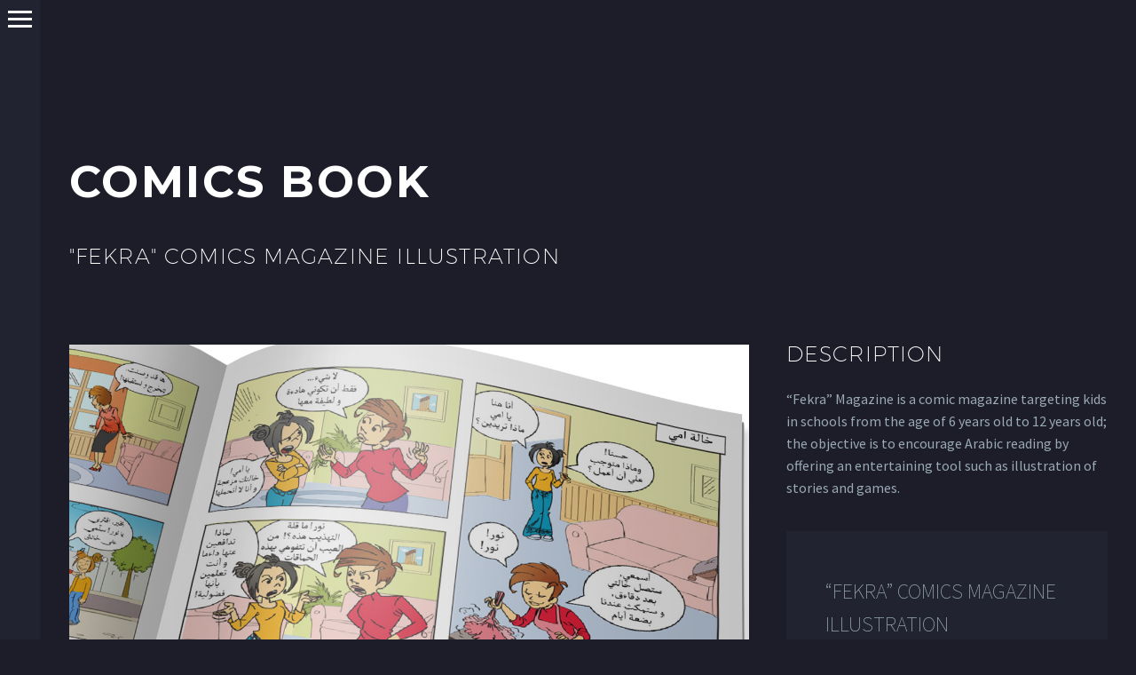

--- FILE ---
content_type: text/html; charset=UTF-8
request_url: https://oneman.tv/pf/luxury-furniture/
body_size: 13955
content:
<!DOCTYPE html>
<!--[if IE 7]>
<html class="ie ie7" lang="en-US" xmlns:og="https://ogp.me/ns#" xmlns:fb="https://ogp.me/ns/fb#">
<![endif]-->
<!--[if IE 8]>
<html class="ie ie8" lang="en-US" xmlns:og="https://ogp.me/ns#" xmlns:fb="https://ogp.me/ns/fb#">
<![endif]-->
<!--[if !(IE 7) | !(IE 8) ]><!-->
<html lang="en-US" xmlns:og="https://ogp.me/ns#" xmlns:fb="https://ogp.me/ns/fb#">
<!--<![endif]-->
<head>
	<meta charset="UTF-8">
	<meta name="viewport" content="width=device-width, initial-scale=1.0" />
	<link rel="profile" href="https://gmpg.org/xfn/11">
	<link rel="pingback" href="https://oneman.tv/xmlrpc.php">
	<title>Comics Illustration &#8211; OneMan</title>
<meta name='robots' content='max-image-preview:large' />
<link rel='dns-prefetch' href='//fonts.googleapis.com' />
<link rel="alternate" type="application/rss+xml" title="OneMan &raquo; Feed" href="https://oneman.tv/feed/" />
<link rel="alternate" type="application/rss+xml" title="OneMan &raquo; Comments Feed" href="https://oneman.tv/comments/feed/" />
<link rel="alternate" title="oEmbed (JSON)" type="application/json+oembed" href="https://oneman.tv/wp-json/oembed/1.0/embed?url=https%3A%2F%2Foneman.tv%2Fpf%2Fluxury-furniture%2F" />
<link rel="alternate" title="oEmbed (XML)" type="text/xml+oembed" href="https://oneman.tv/wp-json/oembed/1.0/embed?url=https%3A%2F%2Foneman.tv%2Fpf%2Fluxury-furniture%2F&#038;format=xml" />
<style id='wp-img-auto-sizes-contain-inline-css' type='text/css'>
img:is([sizes=auto i],[sizes^="auto," i]){contain-intrinsic-size:3000px 1500px}
/*# sourceURL=wp-img-auto-sizes-contain-inline-css */
</style>

<link rel='stylesheet' id='layerslider-css' href='https://oneman.tv/wp-content/plugins/LayerSlider/assets/static/layerslider/css/layerslider.css?ver=8.0.1' type='text/css' media='all' />
<link rel='stylesheet' id='thegem-preloader-css' href='https://oneman.tv/wp-content/themes/thegem/css/thegem-preloader.css?ver=5.11.1' type='text/css' media='all' />
<style id='thegem-preloader-inline-css' type='text/css'>

		body:not(.compose-mode) .gem-icon-style-gradient span,
		body:not(.compose-mode) .gem-icon .gem-icon-half-1,
		body:not(.compose-mode) .gem-icon .gem-icon-half-2 {
			opacity: 0 !important;
			}
/*# sourceURL=thegem-preloader-inline-css */
</style>
<link rel='stylesheet' id='thegem-reset-css' href='https://oneman.tv/wp-content/themes/thegem/css/thegem-reset.css?ver=5.11.1' type='text/css' media='all' />
<link rel='stylesheet' id='thegem-grid-css' href='https://oneman.tv/wp-content/themes/thegem/css/thegem-grid.css?ver=5.11.1' type='text/css' media='all' />
<link rel='stylesheet' id='thegem-header-css' href='https://oneman.tv/wp-content/themes/thegem/css/thegem-header.css?ver=5.11.1' type='text/css' media='all' />
<link rel='stylesheet' id='thegem-style-css' href='https://oneman.tv/wp-content/themes/thegem/style.css?ver=5.11.1' type='text/css' media='all' />
<link rel='stylesheet' id='thegem-widgets-css' href='https://oneman.tv/wp-content/themes/thegem/css/thegem-widgets.css?ver=5.11.1' type='text/css' media='all' />
<link rel='stylesheet' id='thegem-new-css-css' href='https://oneman.tv/wp-content/themes/thegem/css/thegem-new-css.css?ver=5.11.1' type='text/css' media='all' />
<link rel='stylesheet' id='perevazka-css-css-css' href='https://oneman.tv/wp-content/themes/thegem/css/thegem-perevazka-css.css?ver=5.11.1' type='text/css' media='all' />
<link rel='stylesheet' id='thegem-google-fonts-css' href='//fonts.googleapis.com/css?family=Source+Sans+Pro%3A200%2C200italic%2C300%2C300italic%2C400%2C400italic%2C600%2C600italic%2C700%2C700italic%2C900%2C900italic%7CMontserrat%3A100%2C200%2C300%2C400%2C500%2C600%2C700%2C800%2C900%2C100italic%2C200italic%2C300italic%2C400italic%2C500italic%2C600italic%2C700italic%2C800italic%2C900italic&#038;subset=cyrillic%2Ccyrillic-ext%2Cgreek%2Cgreek-ext%2Clatin%2Clatin-ext%2Cvietnamese&#038;ver=6.9' type='text/css' media='all' />
<link rel='stylesheet' id='thegem-custom-css' href='https://oneman.tv/wp-content/uploads/thegem/css/custom-xbijg7ff.css?ver=5.11.1' type='text/css' media='all' />
<style id='thegem-custom-inline-css' type='text/css'>
#page-title {background-color: #1c1d28;padding-top: 170px;padding-bottom: 80px;}#page-title h1,#page-title .title-rich-content {color: #ffffff;}.page-title-excerpt {color: #ffffff;margin-top: 18px;}#page-title .page-title-title {}#page-title .page-title-title .styled-subtitle.light,#page-title .page-title-excerpt .styled-subtitle.light{ font-family: var(--thegem-to-light-title-font-family); font-style: normal; font-weight: normal;}#page-title .page-title-title .title-main-menu,#page-title .page-title-excerpt .title-main-menu{ font-family: var(--thegem-to-menu-font-family); font-style: var(--thegem-to-menu-font-style); font-weight: var(--thegem-to-menu-font-weight); text-transform: var(--thegem-to-menu-text-transform); font-size: var(--thegem-to-menu-font-size); line-height: var(--thegem-to-menu-line-height); letter-spacing: var(--thegem-to-menu-letter-spacing, 0);}#page-title .page-title-title .title-main-menu.light,#page-title .page-title-excerpt .title-main-menu.light{ font-family: var(--thegem-to-light-title-font-family); font-style: normal; font-weight: normal;}#page-title .page-title-title .title-body,#page-title .page-title-excerpt .title-body{ font-family: var(--thegem-to-body-font-family); font-style: var(--thegem-to-body-font-style); font-weight: var(--thegem-to-body-font-weight); text-transform: var(--thegem-to-body-text-transform, none); font-size: var(--thegem-to-body-font-size); line-height: var(--thegem-to-body-line-height); letter-spacing: var(--thegem-to-body-letter-spacing);}#page-title .page-title-title .title-body.light,#page-title .page-title-excerpt .title-body.light{ font-family: var(--thegem-to-light-title-font-family); font-style: normal; font-weight: normal;}#page-title .page-title-title .title-tiny-body,#page-title .page-title-excerpt .title-tiny-body{ font-family: var(--thegem-to-body-tiny-font-family); font-style: var(--thegem-to-body-tiny-font-style); font-weight: var(--thegem-to-body-tiny-font-weight); text-transform: var(--thegem-to-body-tiny-text-transform, none); font-size: var(--thegem-to-body-tiny-font-size); line-height: var(--thegem-to-body-tiny-line-height); letter-spacing: var(--thegem-to-body-tiny-letter-spacing);}#page-title .page-title-title .title-tiny-body.light,#page-title .page-title-excerpt .title-tiny-body.light{ font-family: var(--thegem-to-light-title-font-family); font-style: normal; font-weight: normal;}.page-title-inner,body .breadcrumbs{padding-left: 0px;padding-right: 0px;}body .breadcrumbs,body .breadcrumbs a,body .bc-devider:before {color: #ffffff;}body .breadcrumbs .current {	color: #00bcd4;	border-bottom: 3px solid #00bcd4;}body .breadcrumbs a:hover {	color: #00bcd4;}body .page-title-block .breadcrumbs-container{	text-align: left;}.page-breadcrumbs ul li a,.page-breadcrumbs ul li:not(:last-child):after{	color: #99A9B5FF;}.page-breadcrumbs ul li{	color: #3C3950FF;}.page-breadcrumbs ul li a:hover{	color: #3C3950FF;}.block-content {padding-top: 0px;}.block-content:last-of-type {padding-bottom: 110px;}.gem-slideshow,.slideshow-preloader {}#top-area {	display: block;}@media (max-width: 991px) {#page-title {padding-top: 170px;padding-bottom: 80px;}.page-title-inner, body .breadcrumbs{padding-left: 0px;padding-right: 0px;}.page-title-excerpt {margin-top: 18px;}#page-title .page-title-title {margin-top: 0px;}.block-content {}.block-content:last-of-type {}#top-area {	display: block;}}@media (max-width: 767px) {#page-title {padding-top: 170px;padding-bottom: 80px;}.page-title-inner,body .breadcrumbs{padding-left: 0px;padding-right: 0px;}.page-title-excerpt {margin-top: 18px;}#page-title .page-title-title {margin-top: 0px;}.block-content {}.block-content:last-of-type {}#top-area {	display: block;}}
/*# sourceURL=thegem-custom-inline-css */
</style>
<link rel='stylesheet' id='js_composer_front-css' href='https://oneman.tv/wp-content/plugins/js_composer/assets/css/js_composer.min.css?ver=8.7.2' type='text/css' media='all' />
<link rel='stylesheet' id='thegem_js_composer_front-css' href='https://oneman.tv/wp-content/themes/thegem/css/thegem-js_composer_columns.css?ver=5.11.1' type='text/css' media='all' />
<link rel='stylesheet' id='thegem-additional-blog-1-css' href='https://oneman.tv/wp-content/themes/thegem/css/thegem-additional-blog-1.css?ver=5.11.1' type='text/css' media='all' />
<link rel='stylesheet' id='jquery-fancybox-css' href='https://oneman.tv/wp-content/themes/thegem/js/fancyBox/jquery.fancybox.min.css?ver=5.11.1' type='text/css' media='all' />
<link rel='stylesheet' id='thegem-vc_elements-css' href='https://oneman.tv/wp-content/themes/thegem/css/thegem-vc_elements.css?ver=5.11.1' type='text/css' media='all' />
<style id='wp-emoji-styles-inline-css' type='text/css'>

	img.wp-smiley, img.emoji {
		display: inline !important;
		border: none !important;
		box-shadow: none !important;
		height: 1em !important;
		width: 1em !important;
		margin: 0 0.07em !important;
		vertical-align: -0.1em !important;
		background: none !important;
		padding: 0 !important;
	}
/*# sourceURL=wp-emoji-styles-inline-css */
</style>
<link rel='stylesheet' id='wp-block-library-css' href='https://oneman.tv/wp-includes/css/dist/block-library/style.min.css?ver=6.9' type='text/css' media='all' />
<style id='global-styles-inline-css' type='text/css'>
:root{--wp--preset--aspect-ratio--square: 1;--wp--preset--aspect-ratio--4-3: 4/3;--wp--preset--aspect-ratio--3-4: 3/4;--wp--preset--aspect-ratio--3-2: 3/2;--wp--preset--aspect-ratio--2-3: 2/3;--wp--preset--aspect-ratio--16-9: 16/9;--wp--preset--aspect-ratio--9-16: 9/16;--wp--preset--color--black: #000000;--wp--preset--color--cyan-bluish-gray: #abb8c3;--wp--preset--color--white: #ffffff;--wp--preset--color--pale-pink: #f78da7;--wp--preset--color--vivid-red: #cf2e2e;--wp--preset--color--luminous-vivid-orange: #ff6900;--wp--preset--color--luminous-vivid-amber: #fcb900;--wp--preset--color--light-green-cyan: #7bdcb5;--wp--preset--color--vivid-green-cyan: #00d084;--wp--preset--color--pale-cyan-blue: #8ed1fc;--wp--preset--color--vivid-cyan-blue: #0693e3;--wp--preset--color--vivid-purple: #9b51e0;--wp--preset--gradient--vivid-cyan-blue-to-vivid-purple: linear-gradient(135deg,rgb(6,147,227) 0%,rgb(155,81,224) 100%);--wp--preset--gradient--light-green-cyan-to-vivid-green-cyan: linear-gradient(135deg,rgb(122,220,180) 0%,rgb(0,208,130) 100%);--wp--preset--gradient--luminous-vivid-amber-to-luminous-vivid-orange: linear-gradient(135deg,rgb(252,185,0) 0%,rgb(255,105,0) 100%);--wp--preset--gradient--luminous-vivid-orange-to-vivid-red: linear-gradient(135deg,rgb(255,105,0) 0%,rgb(207,46,46) 100%);--wp--preset--gradient--very-light-gray-to-cyan-bluish-gray: linear-gradient(135deg,rgb(238,238,238) 0%,rgb(169,184,195) 100%);--wp--preset--gradient--cool-to-warm-spectrum: linear-gradient(135deg,rgb(74,234,220) 0%,rgb(151,120,209) 20%,rgb(207,42,186) 40%,rgb(238,44,130) 60%,rgb(251,105,98) 80%,rgb(254,248,76) 100%);--wp--preset--gradient--blush-light-purple: linear-gradient(135deg,rgb(255,206,236) 0%,rgb(152,150,240) 100%);--wp--preset--gradient--blush-bordeaux: linear-gradient(135deg,rgb(254,205,165) 0%,rgb(254,45,45) 50%,rgb(107,0,62) 100%);--wp--preset--gradient--luminous-dusk: linear-gradient(135deg,rgb(255,203,112) 0%,rgb(199,81,192) 50%,rgb(65,88,208) 100%);--wp--preset--gradient--pale-ocean: linear-gradient(135deg,rgb(255,245,203) 0%,rgb(182,227,212) 50%,rgb(51,167,181) 100%);--wp--preset--gradient--electric-grass: linear-gradient(135deg,rgb(202,248,128) 0%,rgb(113,206,126) 100%);--wp--preset--gradient--midnight: linear-gradient(135deg,rgb(2,3,129) 0%,rgb(40,116,252) 100%);--wp--preset--font-size--small: 13px;--wp--preset--font-size--medium: 20px;--wp--preset--font-size--large: 36px;--wp--preset--font-size--x-large: 42px;--wp--preset--spacing--20: 0.44rem;--wp--preset--spacing--30: 0.67rem;--wp--preset--spacing--40: 1rem;--wp--preset--spacing--50: 1.5rem;--wp--preset--spacing--60: 2.25rem;--wp--preset--spacing--70: 3.38rem;--wp--preset--spacing--80: 5.06rem;--wp--preset--shadow--natural: 6px 6px 9px rgba(0, 0, 0, 0.2);--wp--preset--shadow--deep: 12px 12px 50px rgba(0, 0, 0, 0.4);--wp--preset--shadow--sharp: 6px 6px 0px rgba(0, 0, 0, 0.2);--wp--preset--shadow--outlined: 6px 6px 0px -3px rgb(255, 255, 255), 6px 6px rgb(0, 0, 0);--wp--preset--shadow--crisp: 6px 6px 0px rgb(0, 0, 0);}:where(.is-layout-flex){gap: 0.5em;}:where(.is-layout-grid){gap: 0.5em;}body .is-layout-flex{display: flex;}.is-layout-flex{flex-wrap: wrap;align-items: center;}.is-layout-flex > :is(*, div){margin: 0;}body .is-layout-grid{display: grid;}.is-layout-grid > :is(*, div){margin: 0;}:where(.wp-block-columns.is-layout-flex){gap: 2em;}:where(.wp-block-columns.is-layout-grid){gap: 2em;}:where(.wp-block-post-template.is-layout-flex){gap: 1.25em;}:where(.wp-block-post-template.is-layout-grid){gap: 1.25em;}.has-black-color{color: var(--wp--preset--color--black) !important;}.has-cyan-bluish-gray-color{color: var(--wp--preset--color--cyan-bluish-gray) !important;}.has-white-color{color: var(--wp--preset--color--white) !important;}.has-pale-pink-color{color: var(--wp--preset--color--pale-pink) !important;}.has-vivid-red-color{color: var(--wp--preset--color--vivid-red) !important;}.has-luminous-vivid-orange-color{color: var(--wp--preset--color--luminous-vivid-orange) !important;}.has-luminous-vivid-amber-color{color: var(--wp--preset--color--luminous-vivid-amber) !important;}.has-light-green-cyan-color{color: var(--wp--preset--color--light-green-cyan) !important;}.has-vivid-green-cyan-color{color: var(--wp--preset--color--vivid-green-cyan) !important;}.has-pale-cyan-blue-color{color: var(--wp--preset--color--pale-cyan-blue) !important;}.has-vivid-cyan-blue-color{color: var(--wp--preset--color--vivid-cyan-blue) !important;}.has-vivid-purple-color{color: var(--wp--preset--color--vivid-purple) !important;}.has-black-background-color{background-color: var(--wp--preset--color--black) !important;}.has-cyan-bluish-gray-background-color{background-color: var(--wp--preset--color--cyan-bluish-gray) !important;}.has-white-background-color{background-color: var(--wp--preset--color--white) !important;}.has-pale-pink-background-color{background-color: var(--wp--preset--color--pale-pink) !important;}.has-vivid-red-background-color{background-color: var(--wp--preset--color--vivid-red) !important;}.has-luminous-vivid-orange-background-color{background-color: var(--wp--preset--color--luminous-vivid-orange) !important;}.has-luminous-vivid-amber-background-color{background-color: var(--wp--preset--color--luminous-vivid-amber) !important;}.has-light-green-cyan-background-color{background-color: var(--wp--preset--color--light-green-cyan) !important;}.has-vivid-green-cyan-background-color{background-color: var(--wp--preset--color--vivid-green-cyan) !important;}.has-pale-cyan-blue-background-color{background-color: var(--wp--preset--color--pale-cyan-blue) !important;}.has-vivid-cyan-blue-background-color{background-color: var(--wp--preset--color--vivid-cyan-blue) !important;}.has-vivid-purple-background-color{background-color: var(--wp--preset--color--vivid-purple) !important;}.has-black-border-color{border-color: var(--wp--preset--color--black) !important;}.has-cyan-bluish-gray-border-color{border-color: var(--wp--preset--color--cyan-bluish-gray) !important;}.has-white-border-color{border-color: var(--wp--preset--color--white) !important;}.has-pale-pink-border-color{border-color: var(--wp--preset--color--pale-pink) !important;}.has-vivid-red-border-color{border-color: var(--wp--preset--color--vivid-red) !important;}.has-luminous-vivid-orange-border-color{border-color: var(--wp--preset--color--luminous-vivid-orange) !important;}.has-luminous-vivid-amber-border-color{border-color: var(--wp--preset--color--luminous-vivid-amber) !important;}.has-light-green-cyan-border-color{border-color: var(--wp--preset--color--light-green-cyan) !important;}.has-vivid-green-cyan-border-color{border-color: var(--wp--preset--color--vivid-green-cyan) !important;}.has-pale-cyan-blue-border-color{border-color: var(--wp--preset--color--pale-cyan-blue) !important;}.has-vivid-cyan-blue-border-color{border-color: var(--wp--preset--color--vivid-cyan-blue) !important;}.has-vivid-purple-border-color{border-color: var(--wp--preset--color--vivid-purple) !important;}.has-vivid-cyan-blue-to-vivid-purple-gradient-background{background: var(--wp--preset--gradient--vivid-cyan-blue-to-vivid-purple) !important;}.has-light-green-cyan-to-vivid-green-cyan-gradient-background{background: var(--wp--preset--gradient--light-green-cyan-to-vivid-green-cyan) !important;}.has-luminous-vivid-amber-to-luminous-vivid-orange-gradient-background{background: var(--wp--preset--gradient--luminous-vivid-amber-to-luminous-vivid-orange) !important;}.has-luminous-vivid-orange-to-vivid-red-gradient-background{background: var(--wp--preset--gradient--luminous-vivid-orange-to-vivid-red) !important;}.has-very-light-gray-to-cyan-bluish-gray-gradient-background{background: var(--wp--preset--gradient--very-light-gray-to-cyan-bluish-gray) !important;}.has-cool-to-warm-spectrum-gradient-background{background: var(--wp--preset--gradient--cool-to-warm-spectrum) !important;}.has-blush-light-purple-gradient-background{background: var(--wp--preset--gradient--blush-light-purple) !important;}.has-blush-bordeaux-gradient-background{background: var(--wp--preset--gradient--blush-bordeaux) !important;}.has-luminous-dusk-gradient-background{background: var(--wp--preset--gradient--luminous-dusk) !important;}.has-pale-ocean-gradient-background{background: var(--wp--preset--gradient--pale-ocean) !important;}.has-electric-grass-gradient-background{background: var(--wp--preset--gradient--electric-grass) !important;}.has-midnight-gradient-background{background: var(--wp--preset--gradient--midnight) !important;}.has-small-font-size{font-size: var(--wp--preset--font-size--small) !important;}.has-medium-font-size{font-size: var(--wp--preset--font-size--medium) !important;}.has-large-font-size{font-size: var(--wp--preset--font-size--large) !important;}.has-x-large-font-size{font-size: var(--wp--preset--font-size--x-large) !important;}
/*# sourceURL=global-styles-inline-css */
</style>

<style id='classic-theme-styles-inline-css' type='text/css'>
/*! This file is auto-generated */
.wp-block-button__link{color:#fff;background-color:#32373c;border-radius:9999px;box-shadow:none;text-decoration:none;padding:calc(.667em + 2px) calc(1.333em + 2px);font-size:1.125em}.wp-block-file__button{background:#32373c;color:#fff;text-decoration:none}
/*# sourceURL=/wp-includes/css/classic-themes.min.css */
</style>
<link rel='stylesheet' id='contact-form-7-css' href='https://oneman.tv/wp-content/plugins/contact-form-7/includes/css/styles.css?ver=6.1.4' type='text/css' media='all' />
<script type="text/javascript">function fullHeightRow() {
			var fullHeight,
				offsetTop,
				element = document.getElementsByClassName('vc_row-o-full-height')[0];
			if (element) {
				fullHeight = window.innerHeight;
				offsetTop = window.pageYOffset + element.getBoundingClientRect().top;
				if (offsetTop < fullHeight) {
					fullHeight = 100 - offsetTop / (fullHeight / 100);
					element.style.minHeight = fullHeight + 'vh'
				}
			}
		}</script><script type="text/javascript" src="https://oneman.tv/wp-includes/js/jquery/jquery.min.js?ver=3.7.1" id="jquery-core-js"></script>
<script type="text/javascript" src="https://oneman.tv/wp-includes/js/jquery/jquery-migrate.min.js?ver=3.4.1" id="jquery-migrate-js"></script>
<script type="text/javascript" id="zilla-likes-js-extra">
/* <![CDATA[ */
var zilla_likes = {"ajaxurl":"https://oneman.tv/wp-admin/admin-ajax.php"};
//# sourceURL=zilla-likes-js-extra
/* ]]> */
</script>
<script type="text/javascript" src="https://oneman.tv/wp-content/plugins/zilla-likes/scripts/zilla-likes.js?ver=6.9" id="zilla-likes-js"></script>
<script></script><meta name="generator" content="Powered by LayerSlider 8.0.1 - Build Heros, Sliders, and Popups. Create Animations and Beautiful, Rich Web Content as Easy as Never Before on WordPress." />
<!-- LayerSlider updates and docs at: https://layerslider.com -->
<link rel="https://api.w.org/" href="https://oneman.tv/wp-json/" /><link rel="EditURI" type="application/rsd+xml" title="RSD" href="https://oneman.tv/xmlrpc.php?rsd" />
<meta name="generator" content="WordPress 6.9" />
<link rel="canonical" href="https://oneman.tv/pf/luxury-furniture/" />
<link rel='shortlink' href='https://oneman.tv/?p=331' />
<style type="text/css">.recentcomments a{display:inline !important;padding:0 !important;margin:0 !important;}</style><meta name="generator" content="Powered by WPBakery Page Builder - drag and drop page builder for WordPress."/>
<link rel="icon" href="https://oneman.tv/wp-content/themes/thegem/images/favicon.ico" sizes="32x32" />
<link rel="icon" href="https://oneman.tv/wp-content/themes/thegem/images/favicon.ico" sizes="192x192" />
<link rel="apple-touch-icon" href="https://oneman.tv/wp-content/themes/thegem/images/favicon.ico" />
<meta name="msapplication-TileImage" content="https://oneman.tv/wp-content/themes/thegem/images/favicon.ico" />
<script>if(document.querySelector('[data-type="vc_custom-css"]')) {document.head.appendChild(document.querySelector('[data-type="vc_custom-css"]'));}</script><noscript><style> .wpb_animate_when_almost_visible { opacity: 1; }</style></noscript>
<meta property="og:title" content="Comics Illustration"/>
<meta property="og:description" content="Comics Illustration"/>
<meta property="og:site_name" content="OneMan"/>
<meta property="og:type" content="article"/>
<meta property="og:url" content="https://oneman.tv/pf/luxury-furniture/"/>
<meta property="og:image" content="https://oneman.tv/wp-content/uploads/2024/12/illustration_01-thegem-blog-timeline-large.jpg"/>

<meta itemprop="name" content="Comics Illustration"/>
<meta itemprop="description" content="Comics Illustration"/>
<meta itemprop="image" content="https://oneman.tv/wp-content/uploads/2024/12/illustration_01-thegem-blog-timeline-large.jpg"/>
	<link rel='stylesheet' id='thegem-lazy-loading-animations-css' href='https://oneman.tv/wp-content/themes/thegem/css/thegem-lazy-loading-animations.css?ver=5.11.1' type='text/css' media='all' />
<link rel='stylesheet' id='vc_animate-css-css' href='https://oneman.tv/wp-content/plugins/js_composer/assets/lib/vendor/dist/animate.css/animate.min.css?ver=8.7.2' type='text/css' media='all' />
</head>


<body class="wp-singular thegem_pf_item-template-default single single-thegem_pf_item postid-331 wp-theme-thegem wpb-js-composer js-comp-ver-8.7.2 vc_responsive">

	<script type="text/javascript">
		var gemSettings = {"isTouch":"","forcedLasyDisabled":"","tabletPortrait":"1","tabletLandscape":"","topAreaMobileDisable":"","parallaxDisabled":"","fillTopArea":"","themePath":"https:\/\/oneman.tv\/wp-content\/themes\/thegem","rootUrl":"https:\/\/oneman.tv","mobileEffectsEnabled":"","isRTL":""};
		(function() {
    function isTouchDevice() {
        return (('ontouchstart' in window) ||
            (navigator.MaxTouchPoints > 0) ||
            (navigator.msMaxTouchPoints > 0));
    }

    window.gemSettings.isTouch = isTouchDevice();

    function userAgentDetection() {
        var ua = navigator.userAgent.toLowerCase(),
        platform = navigator.platform.toLowerCase(),
        UA = ua.match(/(opera|ie|firefox|chrome|version)[\s\/:]([\w\d\.]+)?.*?(safari|version[\s\/:]([\w\d\.]+)|$)/) || [null, 'unknown', 0],
        mode = UA[1] == 'ie' && document.documentMode;

        window.gemBrowser = {
            name: (UA[1] == 'version') ? UA[3] : UA[1],
            version: UA[2],
            platform: {
                name: ua.match(/ip(?:ad|od|hone)/) ? 'ios' : (ua.match(/(?:webos|android)/) || platform.match(/mac|win|linux/) || ['other'])[0]
                }
        };
            }

    window.updateGemClientSize = function() {
        if (window.gemOptions == null || window.gemOptions == undefined) {
            window.gemOptions = {
                first: false,
                clientWidth: 0,
                clientHeight: 0,
                innerWidth: -1
            };
        }

        window.gemOptions.clientWidth = window.innerWidth || document.documentElement.clientWidth;
        if (document.body != null && !window.gemOptions.clientWidth) {
            window.gemOptions.clientWidth = document.body.clientWidth;
        }

        window.gemOptions.clientHeight = window.innerHeight || document.documentElement.clientHeight;
        if (document.body != null && !window.gemOptions.clientHeight) {
            window.gemOptions.clientHeight = document.body.clientHeight;
        }
    };

    window.updateGemInnerSize = function(width) {
        window.gemOptions.innerWidth = width != undefined ? width : (document.body != null ? document.body.clientWidth : 0);
    };

    userAgentDetection();
    window.updateGemClientSize(true);

    window.gemSettings.lasyDisabled = window.gemSettings.forcedLasyDisabled || (!window.gemSettings.mobileEffectsEnabled && (window.gemSettings.isTouch || window.gemOptions.clientWidth <= 800));
})();
		(function() {
    if (window.gemBrowser.name == 'safari') {
        try {
            var safariVersion = parseInt(window.gemBrowser.version);
        } catch(e) {
            var safariVersion = 0;
        }
        if (safariVersion >= 9) {
            window.gemSettings.parallaxDisabled = true;
            window.gemSettings.fillTopArea = true;
        }
    }
})();
		(function() {
    var fullwithData = {
        page: null,
        pageWidth: 0,
        pageOffset: {},
        fixVcRow: true,
        pagePaddingLeft: 0
    };

    function updateFullwidthData() {
        fullwithData.pageOffset = fullwithData.page.getBoundingClientRect();
        fullwithData.pageWidth = parseFloat(fullwithData.pageOffset.width);
        fullwithData.pagePaddingLeft = 0;

        if (fullwithData.page.className.indexOf('vertical-header') != -1) {
            fullwithData.pagePaddingLeft = 45;
            if (fullwithData.pageWidth >= 1600) {
                fullwithData.pagePaddingLeft = 360;
            }
            if (fullwithData.pageWidth < 980) {
                fullwithData.pagePaddingLeft = 0;
            }
        }
    }

    function gem_fix_fullwidth_position(element) {
        if (element == null) {
            return false;
        }

        if (fullwithData.page == null) {
            fullwithData.page = document.getElementById('page');
            updateFullwidthData();
        }

        /*if (fullwithData.pageWidth < 1170) {
            return false;
        }*/

        if (!fullwithData.fixVcRow) {
            return false;
        }

        if (element.previousElementSibling != null && element.previousElementSibling != undefined && element.previousElementSibling.className.indexOf('fullwidth-block') == -1) {
            var elementParentViewportOffset = element.previousElementSibling.getBoundingClientRect();
        } else {
            var elementParentViewportOffset = element.parentNode.getBoundingClientRect();
        }

        /*if (elementParentViewportOffset.top > window.gemOptions.clientHeight) {
            fullwithData.fixVcRow = false;
            return false;
        }*/

        if (element.className.indexOf('vc_row') != -1) {
            var elementMarginLeft = -21;
            var elementMarginRight = -21;
        } else {
            var elementMarginLeft = 0;
            var elementMarginRight = 0;
        }

        var offset = parseInt(fullwithData.pageOffset.left + 0.5) - parseInt((elementParentViewportOffset.left < 0 ? 0 : elementParentViewportOffset.left) + 0.5) - elementMarginLeft + fullwithData.pagePaddingLeft;
        var offsetKey = window.gemSettings.isRTL ? 'right' : 'left';

        element.style.position = 'relative';
        element.style[offsetKey] = offset + 'px';
        element.style.width = fullwithData.pageWidth - fullwithData.pagePaddingLeft + 'px';

        if (element.className.indexOf('vc_row') == -1) {
            element.setAttribute('data-fullwidth-updated', 1);
        }

        if (element.className.indexOf('vc_row') != -1 && element.className.indexOf('vc_section') == -1 && !element.hasAttribute('data-vc-stretch-content')) {
            var el_full = element.parentNode.querySelector('.vc_row-full-width-before');
            var padding = -1 * offset;
            0 > padding && (padding = 0);
            var paddingRight = fullwithData.pageWidth - padding - el_full.offsetWidth + elementMarginLeft + elementMarginRight;
            0 > paddingRight && (paddingRight = 0);
            element.style.paddingLeft = padding + 'px';
            element.style.paddingRight = paddingRight + 'px';
        }
    }

    window.gem_fix_fullwidth_position = gem_fix_fullwidth_position;

    document.addEventListener('DOMContentLoaded', function() {
        var classes = [];

        if (window.gemSettings.isTouch) {
            document.body.classList.add('thegem-touch');
        }

        if (window.gemSettings.lasyDisabled && !window.gemSettings.forcedLasyDisabled) {
            document.body.classList.add('thegem-effects-disabled');
        }
    });

    if (window.gemSettings.parallaxDisabled) {
        var head  = document.getElementsByTagName('head')[0],
            link  = document.createElement('style');
        link.rel  = 'stylesheet';
        link.type = 'text/css';
        link.innerHTML = ".fullwidth-block.fullwidth-block-parallax-fixed .fullwidth-block-background { background-attachment: scroll !important; }";
        head.appendChild(link);
    }
})();

(function() {
    setTimeout(function() {
        var preloader = document.getElementById('page-preloader');
        if (preloader != null && preloader != undefined) {
            preloader.className += ' preloader-loaded';
        }
    }, window.pagePreloaderHideTime || 1000);
})();
	</script>
	


<div id="page" class="layout-fullwidth vertical-header header-style-vertical">

	<a href="#main" class="scroll-to-content">Skip to main content</a>

			<a href="#page" class="scroll-top-button">Scroll Top</a>
	
	
		
		<div id="site-header-wrapper"  class="  " >
			
			
			<header id="site-header" class="site-header mobile-menu-layout-default" role="banner">
				<button class="vertical-toggle">Primary Menu<span class="menu-line-1"></span><span class="menu-line-2"></span><span class="menu-line-3"></span></button>				
				<div class="header-background">
					<div class="container">
						<div class="header-main logo-position-left header-colors-light header-layout-vertical header-style-vertical">
																							<div class="site-title">
											<div class="site-logo" style="width:164px;">
			<a href="https://oneman.tv/" rel="home" aria-label="Homepage">
									<span class="logo"><img src="https://oneman.tv/wp-content/uploads/thegem/logos/logo_fa3260653bd52105bd448bcfb7d7b7cd_1x.png" srcset="https://oneman.tv/wp-content/uploads/thegem/logos/logo_fa3260653bd52105bd448bcfb7d7b7cd_1x.png 1x,https://oneman.tv/wp-content/uploads/thegem/logos/logo_fa3260653bd52105bd448bcfb7d7b7cd_2x.png 2x,https://oneman.tv/wp-content/uploads/thegem/logos/logo_fa3260653bd52105bd448bcfb7d7b7cd_3x.png 3x" alt="OneMan" style="width:164px;" class="tgp-exclude default"/><img src="https://oneman.tv/wp-content/uploads/thegem/logos/logo_1ac540893b3583fca9d649ef0d1652f4_1x.png" srcset="https://oneman.tv/wp-content/uploads/thegem/logos/logo_1ac540893b3583fca9d649ef0d1652f4_1x.png 1x,https://oneman.tv/wp-content/uploads/thegem/logos/logo_1ac540893b3583fca9d649ef0d1652f4_2x.png 2x,https://oneman.tv/wp-content/uploads/thegem/logos/logo_1ac540893b3583fca9d649ef0d1652f4_3x.png 3x" alt="OneMan" style="width:132px;" class="tgp-exclude small light"/><img src="https://oneman.tv/wp-content/uploads/thegem/logos/logo_1ac540893b3583fca9d649ef0d1652f4_1x.png" srcset="https://oneman.tv/wp-content/uploads/thegem/logos/logo_1ac540893b3583fca9d649ef0d1652f4_1x.png 1x,https://oneman.tv/wp-content/uploads/thegem/logos/logo_1ac540893b3583fca9d649ef0d1652f4_2x.png 2x,https://oneman.tv/wp-content/uploads/thegem/logos/logo_1ac540893b3583fca9d649ef0d1652f4_3x.png 3x" alt="OneMan" style="width:132px;" class="tgp-exclude small"/></span>
							</a>
		</div>
										</div>
																											<nav id="primary-navigation" class="site-navigation primary-navigation" role="navigation">
											<button class="menu-toggle dl-trigger">Primary Menu<span class="menu-line-1"></span><span class="menu-line-2"></span><span class="menu-line-3"></span></button>																							<ul id="primary-menu" class="nav-menu styled no-responsive dl-menu"><li id="menu-item-1108" class="menu-item menu-item-type-post_type menu-item-object-page menu-item-home menu-item-1108 megamenu-first-element"><a href="https://oneman.tv/">Home</a></li>
<li id="menu-item-1110" class="menu-item menu-item-type-post_type menu-item-object-page menu-item-1110 megamenu-first-element"><a href="https://oneman.tv/about-me/">About</a></li>
<li id="menu-item-1109" class="menu-item menu-item-type-post_type menu-item-object-page menu-item-1109 megamenu-first-element"><a href="https://oneman.tv/hire-me/">Contact</a></li>
<li class="menu-item menu-item-search "><a href="#" aria-label="Search"></a><div class="minisearch "><form role="search" id="searchform" class="sf" action="https://oneman.tv/" method="GET"><input id="searchform-input" class="sf-input" type="text" placeholder="Search..." name="s" aria-label="Search"><span class="sf-submit-icon"></span><input id="searchform-submit" class="sf-submit" type="submit" value="s" aria-label="Search"></form></div></li></ul>																																</nav>
																														</div>
					</div>
				</div>
			</header><!-- #site-header -->
							<div class="vertical-menu-item-widgets">
					<div class="vertical-minisearch "><div class="vertical-minisearch-padding"><div class="vertical-minisearch-shadow"><form role="search" id="searchform" class="sf" action="https://oneman.tv/" method="GET"><input id="searchform-input" class="sf-input" type="text" placeholder="Search..." name="s" aria-label="Search"><span class="sf-submit-icon"></span><input id="searchform-submit" class="sf-submit" type="submit" value="s" aria-label="Search"></form></div></div></div>											<div class="menu-item-socials socials-colored">			<div class="socials inline-inside">
															<a class="socials-item" href="#" target="_blank" rel="noopener" title="Facebook">
                            <i class="socials-item-icon facebook social-item-rounded"></i>
                        </a>
																				<a class="socials-item" href="#" target="_blank" rel="noopener" title="LinkedIn">
                            <i class="socials-item-icon linkedin social-item-rounded"></i>
                        </a>
																				<a class="socials-item" href="#" target="_blank" rel="noopener" title="Twitter">
                            <i class="socials-item-icon twitter social-item-rounded"></i>
                        </a>
																				<a class="socials-item" href="#" target="_blank" rel="noopener" title="Instagram">
                            <i class="socials-item-icon instagram social-item-rounded"></i>
                        </a>
																																																								<a class="socials-item" href="#" target="_blank" rel="noopener" title="YouTube">
                            <i class="socials-item-icon youtube social-item-rounded"></i>
                        </a>
																																																																																																																																																																																																																																																																																																																</div>
			</div>
									</div>
								</div><!-- #site-header-wrapper -->
	
	
	<div id="main" class="site-main page__top-shadow visible" role="main" aria-label="Main">

<div id="main-content" class="main-content">

<div id="page-title" class="page-title-block page-title-alignment-left page-title-style-1 ">
						
						
						
						
						
						<div class="container"><div class="page-title-inner"><div class="page-title-title"><div class="title-rich-content"><div class="title-h1">COMICS BOOK&nbsp;</div>
<div class="title-h4"><span class="light">"FEKRA" COMICS MAGAZINE ILLUSTRATION</span></div>
</div></div></div></div>
						
					</div>
<div class="block-content no-top-margin">
	<div class="container">
		<div class="panel row">

			<div class="panel-center col-xs-12">
				<article id="post-331" class="post-331 thegem_pf_item type-thegem_pf_item status-publish has-post-thumbnail">

					<div class="entry-content post-content">
						
						
							
						
						<div class="wpb-content-wrapper"><div id="vc_row-6973da2d5e7f0" class="vc_row wpb_row vc_row-fluid thegem-custom-6973da2d5e7d98418"><div class="wpb_column vc_column_container vc_col-sm-12 vc_col-lg-8 vc_col-md-8 thegem-custom-6973da2d5ec1f8716" ><div class="vc_column-inner thegem-custom-inner-6973da2d5ec21 "><div class="wpb_wrapper thegem-custom-6973da2d5ec1f8716"><div class="vc_row wpb_row vc_inner vc_row-fluid thegem-custom-6973da2d5f2e08354 custom-inner-column-6973da2d5f2e9" ><div class="wpb_column vc_column_container vc_col-sm-12 thegem-custom-6973da2d5f76a4475"><div class="vc_column-inner thegem-custom-inner-6973da2d5f76c "><div class="wpb_wrapper thegem-custom-6973da2d5f76a4475"><div class="centered-box gem-image-centered-box" ><div class="gem-image gem-wrapbox gem-wrapbox-style-default gem-wrapbox-position-centered  thegem-custom-6973da2d5f7fd2038"  style="" ><div class="gem-wrapbox-inner " ><a href="https://oneman.tv/wp-content/uploads/2024/12/illustration_02.jpg" class="fancybox"><img class="gem-wrapbox-element img-responsive" src="https://oneman.tv/wp-content/uploads/2024/12/illustration_02.jpg" alt=""/></a></div></div></div></div></div></div></div><div class="vc_row wpb_row vc_inner vc_row-fluid thegem-custom-6973da2d5fb944015 custom-inner-column-6973da2d5fb9b" ><div class="wpb_column vc_column_container vc_col-sm-6 thegem-custom-6973da2d5fcde3781"><div class="vc_column-inner thegem-custom-inner-6973da2d5fcdf "><div class="wpb_wrapper thegem-custom-6973da2d5fcde3781"><div class="centered-box gem-image-centered-box" ><div class="gem-image gem-wrapbox gem-wrapbox-style-default gem-wrapbox-position-centered lazy-loading  thegem-custom-6973da2d5fd551968"  style="" ><div class="gem-wrapbox-inner  lazy-loading-item"  data-ll-effect="move-up"><a href="https://oneman.tv/wp-content/uploads/2024/12/comics_02.jpg" class="fancybox"><img class="gem-wrapbox-element img-responsive" src="https://oneman.tv/wp-content/uploads/2024/12/comics_02.jpg" alt=""/></a></div></div></div></div></div></div><div class="wpb_column vc_column_container vc_col-sm-6 thegem-custom-6973da2d6000a5900"><div class="vc_column-inner thegem-custom-inner-6973da2d6000c "><div class="wpb_wrapper thegem-custom-6973da2d6000a5900"><div class="centered-box gem-image-centered-box" ><div class="gem-image gem-wrapbox gem-wrapbox-style-default gem-wrapbox-position-centered lazy-loading  thegem-custom-6973da2d6006a2118"  style="" ><div class="gem-wrapbox-inner  lazy-loading-item"  data-ll-effect="move-up"><a href="https://oneman.tv/wp-content/uploads/2024/12/comics_03.jpg" class="fancybox"><img class="gem-wrapbox-element img-responsive" src="https://oneman.tv/wp-content/uploads/2024/12/comics_03.jpg" alt=""/></a></div></div></div></div></div></div></div><div class="vc_row wpb_row vc_inner vc_row-fluid thegem-custom-6973da2d60336295 custom-inner-column-6973da2d6033b" ><div class="wpb_column vc_column_container vc_col-sm-6 thegem-custom-6973da2d6041d9812"><div class="vc_column-inner thegem-custom-inner-6973da2d6041e "><div class="wpb_wrapper thegem-custom-6973da2d6041d9812"><div class="centered-box gem-image-centered-box" ><div class="gem-image gem-wrapbox gem-wrapbox-style-default gem-wrapbox-position-centered lazy-loading  thegem-custom-6973da2d604739531"  style="" ><div class="gem-wrapbox-inner  lazy-loading-item"  data-ll-effect="move-up"><a href="https://oneman.tv/wp-content/uploads/2024/12/comics_04.jpg" class="fancybox"><img class="gem-wrapbox-element img-responsive" src="https://oneman.tv/wp-content/uploads/2024/12/comics_04.jpg" alt=""/></a></div></div></div></div></div></div><div class="wpb_column vc_column_container vc_col-sm-6 thegem-custom-6973da2d606c21879"><div class="vc_column-inner thegem-custom-inner-6973da2d606c4 "><div class="wpb_wrapper thegem-custom-6973da2d606c21879"><div class="centered-box gem-image-centered-box" ><div class="gem-image gem-wrapbox gem-wrapbox-style-default gem-wrapbox-position-centered lazy-loading  thegem-custom-6973da2d607198691"  style="" ><div class="gem-wrapbox-inner  lazy-loading-item"  data-ll-effect="move-up"><a href="https://oneman.tv/wp-content/uploads/2024/12/comics_05.jpg" class="fancybox"><img class="gem-wrapbox-element img-responsive" src="https://oneman.tv/wp-content/uploads/2024/12/comics_05.jpg" alt=""/></a></div></div></div></div></div></div></div></div></div></div><div class="wpb_column vc_column_container vc_col-sm-12 vc_col-lg-4 vc_col-md-4 thegem-custom-6973da2d609cc8623" ><div class="vc_column-inner thegem-custom-inner-6973da2d609cd "><div class="wpb_wrapper thegem-custom-6973da2d609cc8623"><div class="clearboth"></div><style>#thegem-divider-6973da2d60a59 {margin-top: -10px !important;}</style><div id="thegem-divider-6973da2d60a59" class="gem-divider  " style="" ></div>
	
		<div class="wpb_text_column wpb_content_element  thegem-vc-text thegem-custom-6973da2d60ce03504"  >
			<div class="wpb_wrapper">
				<div class="title-h4"><span class="light">DESCRIPTION</span></div>

			</div>
			<style>@media screen and (max-width: 1023px) {.thegem-vc-text.thegem-custom-6973da2d60ce03504{display: block!important;}}@media screen and (max-width: 767px) {.thegem-vc-text.thegem-custom-6973da2d60ce03504{display: block!important;}}@media screen and (max-width: 1023px) {.thegem-vc-text.thegem-custom-6973da2d60ce03504{position: relative !important;}}@media screen and (max-width: 767px) {.thegem-vc-text.thegem-custom-6973da2d60ce03504{position: relative !important;}}</style>
		</div>
	
<div class="clearboth"></div><style>#thegem-divider-6973da2d60d5e {margin-top: 15px !important;}</style><div id="thegem-divider-6973da2d60d5e" class="gem-divider  " style="" ></div>
	
		<div class="wpb_text_column wpb_content_element  thegem-vc-text thegem-custom-6973da2d60daa753"  >
			<div class="wpb_wrapper">
				<p>&#8220;Fekra&#8221; Magazine is a comic magazine targeting kids in schools from the age of 6 years old to 12 years old; the objective is to encourage Arabic reading by offering an entertaining tool such as illustration of stories and games.</p>

			</div>
			<style>@media screen and (max-width: 1023px) {.thegem-vc-text.thegem-custom-6973da2d60daa753{display: block!important;}}@media screen and (max-width: 767px) {.thegem-vc-text.thegem-custom-6973da2d60daa753{display: block!important;}}@media screen and (max-width: 1023px) {.thegem-vc-text.thegem-custom-6973da2d60daa753{position: relative !important;}}@media screen and (max-width: 767px) {.thegem-vc-text.thegem-custom-6973da2d60daa753{position: relative !important;}}</style>
		</div>
	
<div class="clearboth"></div><style>#thegem-divider-6973da2d60e16 {margin-top: 35px !important;}</style><div id="thegem-divider-6973da2d60e16" class="gem-divider  " style="" ></div><div style='background-color: #212331; border-color: #212331; color: #99a9b5; '  class="gem-quote gem-quote-style-default gem-quote-no-paddings custom-color-blockqute-mark-added" ><blockquote style='color: #99a9b5 ; border-color: #212331 ' >&#8220;FEKRA&#8221; COMICS MAGAZINE ILLUSTRATION</blockquote><span style=color:#313043;  class="custom-color-blockqute-mark">&#xe60c;</span></div>
	
		<div class="wpb_text_column wpb_content_element  wpb_animate_when_almost_visible wpb_bottom-to-top bottom-to-top thegem-vc-text thegem-custom-6973da2d60e736269"  >
			<div class="wpb_wrapper">
				<p>Soha &amp; Emile Hage.<br />
&#8220;Fekra&#8221; Magazine, published by<br />
&#8220;Centre Culturel Libano Arabe&#8221;.<br />
Illustrated and Directed by Imad AbouJaoude</p>

			</div>
			<style>@media screen and (max-width: 1023px) {.thegem-vc-text.thegem-custom-6973da2d60e736269{display: block!important;}}@media screen and (max-width: 767px) {.thegem-vc-text.thegem-custom-6973da2d60e736269{display: block!important;}}@media screen and (max-width: 1023px) {.thegem-vc-text.thegem-custom-6973da2d60e736269{position: relative !important;}}@media screen and (max-width: 767px) {.thegem-vc-text.thegem-custom-6973da2d60e736269{position: relative !important;}}</style>
		</div>
	
</div></div></div></div>
</div>					</div><!-- .entry-content -->

					
					
					
					
					
				</article><!-- #post-## -->

			</div>

			
		</div>

	</div>
</div><!-- .block-content -->

</div><!-- #main-content -->


		</div><!-- #main -->
		<div id="lazy-loading-point"></div>

											
						
			</div><!-- #page -->

	
	<script type="speculationrules">
{"prefetch":[{"source":"document","where":{"and":[{"href_matches":"/*"},{"not":{"href_matches":["/wp-*.php","/wp-admin/*","/wp-content/uploads/*","/wp-content/*","/wp-content/plugins/*","/wp-content/themes/thegem/*","/*\\?(.+)"]}},{"not":{"selector_matches":"a[rel~=\"nofollow\"]"}},{"not":{"selector_matches":".no-prefetch, .no-prefetch a"}}]},"eagerness":"conservative"}]}
</script>
<script type="text/html" id="wpb-modifications"> window.wpbCustomElement = 1; </script><script type="text/javascript" src="https://oneman.tv/wp-content/themes/thegem/js/thegem-form-elements.min.js?ver=5.11.1" id="thegem-form-elements-js"></script>
<script type="text/javascript" src="https://oneman.tv/wp-content/themes/thegem/js/jquery.easing.js?ver=5.11.1" id="jquery-easing-js"></script>
<script type="text/javascript" src="https://oneman.tv/wp-content/themes/thegem/js/jquery.dlmenu.js?ver=5.11.1" id="jquery-dlmenu-js"></script>
<script type="text/javascript" id="thegem-menu-init-script-js-extra">
/* <![CDATA[ */
var thegem_dlmenu_settings = {"ajax_url":"https://oneman.tv/wp-admin/admin-ajax.php","backLabel":"Back","showCurrentLabel":"Show this page"};
//# sourceURL=thegem-menu-init-script-js-extra
/* ]]> */
</script>
<script type="text/javascript" src="https://oneman.tv/wp-content/themes/thegem/js/thegem-menu_init.js?ver=5.11.1" id="thegem-menu-init-script-js"></script>
<script type="text/javascript" src="https://oneman.tv/wp-content/themes/thegem/js/thegem-header.js?ver=5.11.1" id="thegem-header-js"></script>
<script type="text/javascript" id="thegem-scripts-js-extra">
/* <![CDATA[ */
var thegem_scripts_data = {"ajax_url":"https://oneman.tv/wp-admin/admin-ajax.php","ajax_nonce":"03e8166fc7"};
//# sourceURL=thegem-scripts-js-extra
/* ]]> */
</script>
<script type="text/javascript" src="https://oneman.tv/wp-content/themes/thegem/js/functions.js?ver=5.11.1" id="thegem-scripts-js"></script>
<script type="text/javascript" src="https://oneman.tv/wp-content/themes/thegem/js/fancyBox/jquery.mousewheel.pack.js?ver=5.11.1" id="jquery-mousewheel-js"></script>
<script type="text/javascript" src="https://oneman.tv/wp-content/themes/thegem/js/fancyBox/jquery.fancybox.min.js?ver=5.11.1" id="jquery-fancybox-js"></script>
<script type="text/javascript" src="https://oneman.tv/wp-content/themes/thegem/js/fancyBox/jquery.fancybox-init.js?ver=5.11.1" id="fancybox-init-script-js"></script>
<script type="text/javascript" src="https://oneman.tv/wp-includes/js/dist/hooks.min.js?ver=dd5603f07f9220ed27f1" id="wp-hooks-js"></script>
<script type="text/javascript" src="https://oneman.tv/wp-includes/js/dist/i18n.min.js?ver=c26c3dc7bed366793375" id="wp-i18n-js"></script>
<script type="text/javascript" id="wp-i18n-js-after">
/* <![CDATA[ */
wp.i18n.setLocaleData( { 'text direction\u0004ltr': [ 'ltr' ] } );
//# sourceURL=wp-i18n-js-after
/* ]]> */
</script>
<script type="text/javascript" src="https://oneman.tv/wp-content/plugins/contact-form-7/includes/swv/js/index.js?ver=6.1.4" id="swv-js"></script>
<script type="text/javascript" id="contact-form-7-js-before">
/* <![CDATA[ */
var wpcf7 = {
    "api": {
        "root": "https:\/\/oneman.tv\/wp-json\/",
        "namespace": "contact-form-7\/v1"
    },
    "cached": 1
};
//# sourceURL=contact-form-7-js-before
/* ]]> */
</script>
<script type="text/javascript" src="https://oneman.tv/wp-content/plugins/contact-form-7/includes/js/index.js?ver=6.1.4" id="contact-form-7-js"></script>
<script type="text/javascript" src="https://oneman.tv/wp-content/plugins/js_composer/assets/js/dist/js_composer_front.min.js?ver=8.7.2" id="wpb_composer_front_js-js"></script>
<script type="text/javascript" src="https://oneman.tv/wp-content/themes/thegem/js/thegem-lazyLoading.js?ver=5.11.1" id="thegem-lazy-loading-js"></script>
<script type="text/javascript" src="https://oneman.tv/wp-content/plugins/js_composer/assets/lib/vc/vc_waypoints/vc-waypoints.min.js?ver=8.7.2" id="vc_waypoints-js"></script>
<script id="wp-emoji-settings" type="application/json">
{"baseUrl":"https://s.w.org/images/core/emoji/17.0.2/72x72/","ext":".png","svgUrl":"https://s.w.org/images/core/emoji/17.0.2/svg/","svgExt":".svg","source":{"concatemoji":"https://oneman.tv/wp-includes/js/wp-emoji-release.min.js?ver=6.9"}}
</script>
<script type="module">
/* <![CDATA[ */
/*! This file is auto-generated */
const a=JSON.parse(document.getElementById("wp-emoji-settings").textContent),o=(window._wpemojiSettings=a,"wpEmojiSettingsSupports"),s=["flag","emoji"];function i(e){try{var t={supportTests:e,timestamp:(new Date).valueOf()};sessionStorage.setItem(o,JSON.stringify(t))}catch(e){}}function c(e,t,n){e.clearRect(0,0,e.canvas.width,e.canvas.height),e.fillText(t,0,0);t=new Uint32Array(e.getImageData(0,0,e.canvas.width,e.canvas.height).data);e.clearRect(0,0,e.canvas.width,e.canvas.height),e.fillText(n,0,0);const a=new Uint32Array(e.getImageData(0,0,e.canvas.width,e.canvas.height).data);return t.every((e,t)=>e===a[t])}function p(e,t){e.clearRect(0,0,e.canvas.width,e.canvas.height),e.fillText(t,0,0);var n=e.getImageData(16,16,1,1);for(let e=0;e<n.data.length;e++)if(0!==n.data[e])return!1;return!0}function u(e,t,n,a){switch(t){case"flag":return n(e,"\ud83c\udff3\ufe0f\u200d\u26a7\ufe0f","\ud83c\udff3\ufe0f\u200b\u26a7\ufe0f")?!1:!n(e,"\ud83c\udde8\ud83c\uddf6","\ud83c\udde8\u200b\ud83c\uddf6")&&!n(e,"\ud83c\udff4\udb40\udc67\udb40\udc62\udb40\udc65\udb40\udc6e\udb40\udc67\udb40\udc7f","\ud83c\udff4\u200b\udb40\udc67\u200b\udb40\udc62\u200b\udb40\udc65\u200b\udb40\udc6e\u200b\udb40\udc67\u200b\udb40\udc7f");case"emoji":return!a(e,"\ud83e\u1fac8")}return!1}function f(e,t,n,a){let r;const o=(r="undefined"!=typeof WorkerGlobalScope&&self instanceof WorkerGlobalScope?new OffscreenCanvas(300,150):document.createElement("canvas")).getContext("2d",{willReadFrequently:!0}),s=(o.textBaseline="top",o.font="600 32px Arial",{});return e.forEach(e=>{s[e]=t(o,e,n,a)}),s}function r(e){var t=document.createElement("script");t.src=e,t.defer=!0,document.head.appendChild(t)}a.supports={everything:!0,everythingExceptFlag:!0},new Promise(t=>{let n=function(){try{var e=JSON.parse(sessionStorage.getItem(o));if("object"==typeof e&&"number"==typeof e.timestamp&&(new Date).valueOf()<e.timestamp+604800&&"object"==typeof e.supportTests)return e.supportTests}catch(e){}return null}();if(!n){if("undefined"!=typeof Worker&&"undefined"!=typeof OffscreenCanvas&&"undefined"!=typeof URL&&URL.createObjectURL&&"undefined"!=typeof Blob)try{var e="postMessage("+f.toString()+"("+[JSON.stringify(s),u.toString(),c.toString(),p.toString()].join(",")+"));",a=new Blob([e],{type:"text/javascript"});const r=new Worker(URL.createObjectURL(a),{name:"wpTestEmojiSupports"});return void(r.onmessage=e=>{i(n=e.data),r.terminate(),t(n)})}catch(e){}i(n=f(s,u,c,p))}t(n)}).then(e=>{for(const n in e)a.supports[n]=e[n],a.supports.everything=a.supports.everything&&a.supports[n],"flag"!==n&&(a.supports.everythingExceptFlag=a.supports.everythingExceptFlag&&a.supports[n]);var t;a.supports.everythingExceptFlag=a.supports.everythingExceptFlag&&!a.supports.flag,a.supports.everything||((t=a.source||{}).concatemoji?r(t.concatemoji):t.wpemoji&&t.twemoji&&(r(t.twemoji),r(t.wpemoji)))});
//# sourceURL=https://oneman.tv/wp-includes/js/wp-emoji-loader.min.js
/* ]]> */
</script>
<script></script></body>
</html>


<!-- Page cached by LiteSpeed Cache 7.7 on 2026-01-23 20:29:33 -->